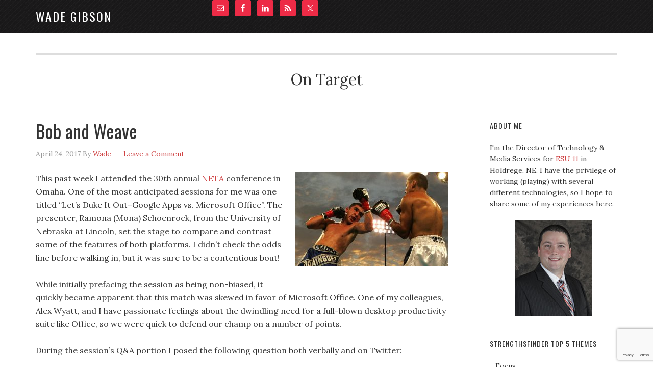

--- FILE ---
content_type: text/html; charset=utf-8
request_url: https://www.google.com/recaptcha/api2/anchor?ar=1&k=6LcLgioeAAAAAHmMcXkpxwwWKuGnBV3F2gKkwIp4&co=aHR0cHM6Ly93YWRlZ2lic29uLmNvbTo0NDM.&hl=en&v=N67nZn4AqZkNcbeMu4prBgzg&size=invisible&anchor-ms=20000&execute-ms=30000&cb=k79xr10lwdx
body_size: 48610
content:
<!DOCTYPE HTML><html dir="ltr" lang="en"><head><meta http-equiv="Content-Type" content="text/html; charset=UTF-8">
<meta http-equiv="X-UA-Compatible" content="IE=edge">
<title>reCAPTCHA</title>
<style type="text/css">
/* cyrillic-ext */
@font-face {
  font-family: 'Roboto';
  font-style: normal;
  font-weight: 400;
  font-stretch: 100%;
  src: url(//fonts.gstatic.com/s/roboto/v48/KFO7CnqEu92Fr1ME7kSn66aGLdTylUAMa3GUBHMdazTgWw.woff2) format('woff2');
  unicode-range: U+0460-052F, U+1C80-1C8A, U+20B4, U+2DE0-2DFF, U+A640-A69F, U+FE2E-FE2F;
}
/* cyrillic */
@font-face {
  font-family: 'Roboto';
  font-style: normal;
  font-weight: 400;
  font-stretch: 100%;
  src: url(//fonts.gstatic.com/s/roboto/v48/KFO7CnqEu92Fr1ME7kSn66aGLdTylUAMa3iUBHMdazTgWw.woff2) format('woff2');
  unicode-range: U+0301, U+0400-045F, U+0490-0491, U+04B0-04B1, U+2116;
}
/* greek-ext */
@font-face {
  font-family: 'Roboto';
  font-style: normal;
  font-weight: 400;
  font-stretch: 100%;
  src: url(//fonts.gstatic.com/s/roboto/v48/KFO7CnqEu92Fr1ME7kSn66aGLdTylUAMa3CUBHMdazTgWw.woff2) format('woff2');
  unicode-range: U+1F00-1FFF;
}
/* greek */
@font-face {
  font-family: 'Roboto';
  font-style: normal;
  font-weight: 400;
  font-stretch: 100%;
  src: url(//fonts.gstatic.com/s/roboto/v48/KFO7CnqEu92Fr1ME7kSn66aGLdTylUAMa3-UBHMdazTgWw.woff2) format('woff2');
  unicode-range: U+0370-0377, U+037A-037F, U+0384-038A, U+038C, U+038E-03A1, U+03A3-03FF;
}
/* math */
@font-face {
  font-family: 'Roboto';
  font-style: normal;
  font-weight: 400;
  font-stretch: 100%;
  src: url(//fonts.gstatic.com/s/roboto/v48/KFO7CnqEu92Fr1ME7kSn66aGLdTylUAMawCUBHMdazTgWw.woff2) format('woff2');
  unicode-range: U+0302-0303, U+0305, U+0307-0308, U+0310, U+0312, U+0315, U+031A, U+0326-0327, U+032C, U+032F-0330, U+0332-0333, U+0338, U+033A, U+0346, U+034D, U+0391-03A1, U+03A3-03A9, U+03B1-03C9, U+03D1, U+03D5-03D6, U+03F0-03F1, U+03F4-03F5, U+2016-2017, U+2034-2038, U+203C, U+2040, U+2043, U+2047, U+2050, U+2057, U+205F, U+2070-2071, U+2074-208E, U+2090-209C, U+20D0-20DC, U+20E1, U+20E5-20EF, U+2100-2112, U+2114-2115, U+2117-2121, U+2123-214F, U+2190, U+2192, U+2194-21AE, U+21B0-21E5, U+21F1-21F2, U+21F4-2211, U+2213-2214, U+2216-22FF, U+2308-230B, U+2310, U+2319, U+231C-2321, U+2336-237A, U+237C, U+2395, U+239B-23B7, U+23D0, U+23DC-23E1, U+2474-2475, U+25AF, U+25B3, U+25B7, U+25BD, U+25C1, U+25CA, U+25CC, U+25FB, U+266D-266F, U+27C0-27FF, U+2900-2AFF, U+2B0E-2B11, U+2B30-2B4C, U+2BFE, U+3030, U+FF5B, U+FF5D, U+1D400-1D7FF, U+1EE00-1EEFF;
}
/* symbols */
@font-face {
  font-family: 'Roboto';
  font-style: normal;
  font-weight: 400;
  font-stretch: 100%;
  src: url(//fonts.gstatic.com/s/roboto/v48/KFO7CnqEu92Fr1ME7kSn66aGLdTylUAMaxKUBHMdazTgWw.woff2) format('woff2');
  unicode-range: U+0001-000C, U+000E-001F, U+007F-009F, U+20DD-20E0, U+20E2-20E4, U+2150-218F, U+2190, U+2192, U+2194-2199, U+21AF, U+21E6-21F0, U+21F3, U+2218-2219, U+2299, U+22C4-22C6, U+2300-243F, U+2440-244A, U+2460-24FF, U+25A0-27BF, U+2800-28FF, U+2921-2922, U+2981, U+29BF, U+29EB, U+2B00-2BFF, U+4DC0-4DFF, U+FFF9-FFFB, U+10140-1018E, U+10190-1019C, U+101A0, U+101D0-101FD, U+102E0-102FB, U+10E60-10E7E, U+1D2C0-1D2D3, U+1D2E0-1D37F, U+1F000-1F0FF, U+1F100-1F1AD, U+1F1E6-1F1FF, U+1F30D-1F30F, U+1F315, U+1F31C, U+1F31E, U+1F320-1F32C, U+1F336, U+1F378, U+1F37D, U+1F382, U+1F393-1F39F, U+1F3A7-1F3A8, U+1F3AC-1F3AF, U+1F3C2, U+1F3C4-1F3C6, U+1F3CA-1F3CE, U+1F3D4-1F3E0, U+1F3ED, U+1F3F1-1F3F3, U+1F3F5-1F3F7, U+1F408, U+1F415, U+1F41F, U+1F426, U+1F43F, U+1F441-1F442, U+1F444, U+1F446-1F449, U+1F44C-1F44E, U+1F453, U+1F46A, U+1F47D, U+1F4A3, U+1F4B0, U+1F4B3, U+1F4B9, U+1F4BB, U+1F4BF, U+1F4C8-1F4CB, U+1F4D6, U+1F4DA, U+1F4DF, U+1F4E3-1F4E6, U+1F4EA-1F4ED, U+1F4F7, U+1F4F9-1F4FB, U+1F4FD-1F4FE, U+1F503, U+1F507-1F50B, U+1F50D, U+1F512-1F513, U+1F53E-1F54A, U+1F54F-1F5FA, U+1F610, U+1F650-1F67F, U+1F687, U+1F68D, U+1F691, U+1F694, U+1F698, U+1F6AD, U+1F6B2, U+1F6B9-1F6BA, U+1F6BC, U+1F6C6-1F6CF, U+1F6D3-1F6D7, U+1F6E0-1F6EA, U+1F6F0-1F6F3, U+1F6F7-1F6FC, U+1F700-1F7FF, U+1F800-1F80B, U+1F810-1F847, U+1F850-1F859, U+1F860-1F887, U+1F890-1F8AD, U+1F8B0-1F8BB, U+1F8C0-1F8C1, U+1F900-1F90B, U+1F93B, U+1F946, U+1F984, U+1F996, U+1F9E9, U+1FA00-1FA6F, U+1FA70-1FA7C, U+1FA80-1FA89, U+1FA8F-1FAC6, U+1FACE-1FADC, U+1FADF-1FAE9, U+1FAF0-1FAF8, U+1FB00-1FBFF;
}
/* vietnamese */
@font-face {
  font-family: 'Roboto';
  font-style: normal;
  font-weight: 400;
  font-stretch: 100%;
  src: url(//fonts.gstatic.com/s/roboto/v48/KFO7CnqEu92Fr1ME7kSn66aGLdTylUAMa3OUBHMdazTgWw.woff2) format('woff2');
  unicode-range: U+0102-0103, U+0110-0111, U+0128-0129, U+0168-0169, U+01A0-01A1, U+01AF-01B0, U+0300-0301, U+0303-0304, U+0308-0309, U+0323, U+0329, U+1EA0-1EF9, U+20AB;
}
/* latin-ext */
@font-face {
  font-family: 'Roboto';
  font-style: normal;
  font-weight: 400;
  font-stretch: 100%;
  src: url(//fonts.gstatic.com/s/roboto/v48/KFO7CnqEu92Fr1ME7kSn66aGLdTylUAMa3KUBHMdazTgWw.woff2) format('woff2');
  unicode-range: U+0100-02BA, U+02BD-02C5, U+02C7-02CC, U+02CE-02D7, U+02DD-02FF, U+0304, U+0308, U+0329, U+1D00-1DBF, U+1E00-1E9F, U+1EF2-1EFF, U+2020, U+20A0-20AB, U+20AD-20C0, U+2113, U+2C60-2C7F, U+A720-A7FF;
}
/* latin */
@font-face {
  font-family: 'Roboto';
  font-style: normal;
  font-weight: 400;
  font-stretch: 100%;
  src: url(//fonts.gstatic.com/s/roboto/v48/KFO7CnqEu92Fr1ME7kSn66aGLdTylUAMa3yUBHMdazQ.woff2) format('woff2');
  unicode-range: U+0000-00FF, U+0131, U+0152-0153, U+02BB-02BC, U+02C6, U+02DA, U+02DC, U+0304, U+0308, U+0329, U+2000-206F, U+20AC, U+2122, U+2191, U+2193, U+2212, U+2215, U+FEFF, U+FFFD;
}
/* cyrillic-ext */
@font-face {
  font-family: 'Roboto';
  font-style: normal;
  font-weight: 500;
  font-stretch: 100%;
  src: url(//fonts.gstatic.com/s/roboto/v48/KFO7CnqEu92Fr1ME7kSn66aGLdTylUAMa3GUBHMdazTgWw.woff2) format('woff2');
  unicode-range: U+0460-052F, U+1C80-1C8A, U+20B4, U+2DE0-2DFF, U+A640-A69F, U+FE2E-FE2F;
}
/* cyrillic */
@font-face {
  font-family: 'Roboto';
  font-style: normal;
  font-weight: 500;
  font-stretch: 100%;
  src: url(//fonts.gstatic.com/s/roboto/v48/KFO7CnqEu92Fr1ME7kSn66aGLdTylUAMa3iUBHMdazTgWw.woff2) format('woff2');
  unicode-range: U+0301, U+0400-045F, U+0490-0491, U+04B0-04B1, U+2116;
}
/* greek-ext */
@font-face {
  font-family: 'Roboto';
  font-style: normal;
  font-weight: 500;
  font-stretch: 100%;
  src: url(//fonts.gstatic.com/s/roboto/v48/KFO7CnqEu92Fr1ME7kSn66aGLdTylUAMa3CUBHMdazTgWw.woff2) format('woff2');
  unicode-range: U+1F00-1FFF;
}
/* greek */
@font-face {
  font-family: 'Roboto';
  font-style: normal;
  font-weight: 500;
  font-stretch: 100%;
  src: url(//fonts.gstatic.com/s/roboto/v48/KFO7CnqEu92Fr1ME7kSn66aGLdTylUAMa3-UBHMdazTgWw.woff2) format('woff2');
  unicode-range: U+0370-0377, U+037A-037F, U+0384-038A, U+038C, U+038E-03A1, U+03A3-03FF;
}
/* math */
@font-face {
  font-family: 'Roboto';
  font-style: normal;
  font-weight: 500;
  font-stretch: 100%;
  src: url(//fonts.gstatic.com/s/roboto/v48/KFO7CnqEu92Fr1ME7kSn66aGLdTylUAMawCUBHMdazTgWw.woff2) format('woff2');
  unicode-range: U+0302-0303, U+0305, U+0307-0308, U+0310, U+0312, U+0315, U+031A, U+0326-0327, U+032C, U+032F-0330, U+0332-0333, U+0338, U+033A, U+0346, U+034D, U+0391-03A1, U+03A3-03A9, U+03B1-03C9, U+03D1, U+03D5-03D6, U+03F0-03F1, U+03F4-03F5, U+2016-2017, U+2034-2038, U+203C, U+2040, U+2043, U+2047, U+2050, U+2057, U+205F, U+2070-2071, U+2074-208E, U+2090-209C, U+20D0-20DC, U+20E1, U+20E5-20EF, U+2100-2112, U+2114-2115, U+2117-2121, U+2123-214F, U+2190, U+2192, U+2194-21AE, U+21B0-21E5, U+21F1-21F2, U+21F4-2211, U+2213-2214, U+2216-22FF, U+2308-230B, U+2310, U+2319, U+231C-2321, U+2336-237A, U+237C, U+2395, U+239B-23B7, U+23D0, U+23DC-23E1, U+2474-2475, U+25AF, U+25B3, U+25B7, U+25BD, U+25C1, U+25CA, U+25CC, U+25FB, U+266D-266F, U+27C0-27FF, U+2900-2AFF, U+2B0E-2B11, U+2B30-2B4C, U+2BFE, U+3030, U+FF5B, U+FF5D, U+1D400-1D7FF, U+1EE00-1EEFF;
}
/* symbols */
@font-face {
  font-family: 'Roboto';
  font-style: normal;
  font-weight: 500;
  font-stretch: 100%;
  src: url(//fonts.gstatic.com/s/roboto/v48/KFO7CnqEu92Fr1ME7kSn66aGLdTylUAMaxKUBHMdazTgWw.woff2) format('woff2');
  unicode-range: U+0001-000C, U+000E-001F, U+007F-009F, U+20DD-20E0, U+20E2-20E4, U+2150-218F, U+2190, U+2192, U+2194-2199, U+21AF, U+21E6-21F0, U+21F3, U+2218-2219, U+2299, U+22C4-22C6, U+2300-243F, U+2440-244A, U+2460-24FF, U+25A0-27BF, U+2800-28FF, U+2921-2922, U+2981, U+29BF, U+29EB, U+2B00-2BFF, U+4DC0-4DFF, U+FFF9-FFFB, U+10140-1018E, U+10190-1019C, U+101A0, U+101D0-101FD, U+102E0-102FB, U+10E60-10E7E, U+1D2C0-1D2D3, U+1D2E0-1D37F, U+1F000-1F0FF, U+1F100-1F1AD, U+1F1E6-1F1FF, U+1F30D-1F30F, U+1F315, U+1F31C, U+1F31E, U+1F320-1F32C, U+1F336, U+1F378, U+1F37D, U+1F382, U+1F393-1F39F, U+1F3A7-1F3A8, U+1F3AC-1F3AF, U+1F3C2, U+1F3C4-1F3C6, U+1F3CA-1F3CE, U+1F3D4-1F3E0, U+1F3ED, U+1F3F1-1F3F3, U+1F3F5-1F3F7, U+1F408, U+1F415, U+1F41F, U+1F426, U+1F43F, U+1F441-1F442, U+1F444, U+1F446-1F449, U+1F44C-1F44E, U+1F453, U+1F46A, U+1F47D, U+1F4A3, U+1F4B0, U+1F4B3, U+1F4B9, U+1F4BB, U+1F4BF, U+1F4C8-1F4CB, U+1F4D6, U+1F4DA, U+1F4DF, U+1F4E3-1F4E6, U+1F4EA-1F4ED, U+1F4F7, U+1F4F9-1F4FB, U+1F4FD-1F4FE, U+1F503, U+1F507-1F50B, U+1F50D, U+1F512-1F513, U+1F53E-1F54A, U+1F54F-1F5FA, U+1F610, U+1F650-1F67F, U+1F687, U+1F68D, U+1F691, U+1F694, U+1F698, U+1F6AD, U+1F6B2, U+1F6B9-1F6BA, U+1F6BC, U+1F6C6-1F6CF, U+1F6D3-1F6D7, U+1F6E0-1F6EA, U+1F6F0-1F6F3, U+1F6F7-1F6FC, U+1F700-1F7FF, U+1F800-1F80B, U+1F810-1F847, U+1F850-1F859, U+1F860-1F887, U+1F890-1F8AD, U+1F8B0-1F8BB, U+1F8C0-1F8C1, U+1F900-1F90B, U+1F93B, U+1F946, U+1F984, U+1F996, U+1F9E9, U+1FA00-1FA6F, U+1FA70-1FA7C, U+1FA80-1FA89, U+1FA8F-1FAC6, U+1FACE-1FADC, U+1FADF-1FAE9, U+1FAF0-1FAF8, U+1FB00-1FBFF;
}
/* vietnamese */
@font-face {
  font-family: 'Roboto';
  font-style: normal;
  font-weight: 500;
  font-stretch: 100%;
  src: url(//fonts.gstatic.com/s/roboto/v48/KFO7CnqEu92Fr1ME7kSn66aGLdTylUAMa3OUBHMdazTgWw.woff2) format('woff2');
  unicode-range: U+0102-0103, U+0110-0111, U+0128-0129, U+0168-0169, U+01A0-01A1, U+01AF-01B0, U+0300-0301, U+0303-0304, U+0308-0309, U+0323, U+0329, U+1EA0-1EF9, U+20AB;
}
/* latin-ext */
@font-face {
  font-family: 'Roboto';
  font-style: normal;
  font-weight: 500;
  font-stretch: 100%;
  src: url(//fonts.gstatic.com/s/roboto/v48/KFO7CnqEu92Fr1ME7kSn66aGLdTylUAMa3KUBHMdazTgWw.woff2) format('woff2');
  unicode-range: U+0100-02BA, U+02BD-02C5, U+02C7-02CC, U+02CE-02D7, U+02DD-02FF, U+0304, U+0308, U+0329, U+1D00-1DBF, U+1E00-1E9F, U+1EF2-1EFF, U+2020, U+20A0-20AB, U+20AD-20C0, U+2113, U+2C60-2C7F, U+A720-A7FF;
}
/* latin */
@font-face {
  font-family: 'Roboto';
  font-style: normal;
  font-weight: 500;
  font-stretch: 100%;
  src: url(//fonts.gstatic.com/s/roboto/v48/KFO7CnqEu92Fr1ME7kSn66aGLdTylUAMa3yUBHMdazQ.woff2) format('woff2');
  unicode-range: U+0000-00FF, U+0131, U+0152-0153, U+02BB-02BC, U+02C6, U+02DA, U+02DC, U+0304, U+0308, U+0329, U+2000-206F, U+20AC, U+2122, U+2191, U+2193, U+2212, U+2215, U+FEFF, U+FFFD;
}
/* cyrillic-ext */
@font-face {
  font-family: 'Roboto';
  font-style: normal;
  font-weight: 900;
  font-stretch: 100%;
  src: url(//fonts.gstatic.com/s/roboto/v48/KFO7CnqEu92Fr1ME7kSn66aGLdTylUAMa3GUBHMdazTgWw.woff2) format('woff2');
  unicode-range: U+0460-052F, U+1C80-1C8A, U+20B4, U+2DE0-2DFF, U+A640-A69F, U+FE2E-FE2F;
}
/* cyrillic */
@font-face {
  font-family: 'Roboto';
  font-style: normal;
  font-weight: 900;
  font-stretch: 100%;
  src: url(//fonts.gstatic.com/s/roboto/v48/KFO7CnqEu92Fr1ME7kSn66aGLdTylUAMa3iUBHMdazTgWw.woff2) format('woff2');
  unicode-range: U+0301, U+0400-045F, U+0490-0491, U+04B0-04B1, U+2116;
}
/* greek-ext */
@font-face {
  font-family: 'Roboto';
  font-style: normal;
  font-weight: 900;
  font-stretch: 100%;
  src: url(//fonts.gstatic.com/s/roboto/v48/KFO7CnqEu92Fr1ME7kSn66aGLdTylUAMa3CUBHMdazTgWw.woff2) format('woff2');
  unicode-range: U+1F00-1FFF;
}
/* greek */
@font-face {
  font-family: 'Roboto';
  font-style: normal;
  font-weight: 900;
  font-stretch: 100%;
  src: url(//fonts.gstatic.com/s/roboto/v48/KFO7CnqEu92Fr1ME7kSn66aGLdTylUAMa3-UBHMdazTgWw.woff2) format('woff2');
  unicode-range: U+0370-0377, U+037A-037F, U+0384-038A, U+038C, U+038E-03A1, U+03A3-03FF;
}
/* math */
@font-face {
  font-family: 'Roboto';
  font-style: normal;
  font-weight: 900;
  font-stretch: 100%;
  src: url(//fonts.gstatic.com/s/roboto/v48/KFO7CnqEu92Fr1ME7kSn66aGLdTylUAMawCUBHMdazTgWw.woff2) format('woff2');
  unicode-range: U+0302-0303, U+0305, U+0307-0308, U+0310, U+0312, U+0315, U+031A, U+0326-0327, U+032C, U+032F-0330, U+0332-0333, U+0338, U+033A, U+0346, U+034D, U+0391-03A1, U+03A3-03A9, U+03B1-03C9, U+03D1, U+03D5-03D6, U+03F0-03F1, U+03F4-03F5, U+2016-2017, U+2034-2038, U+203C, U+2040, U+2043, U+2047, U+2050, U+2057, U+205F, U+2070-2071, U+2074-208E, U+2090-209C, U+20D0-20DC, U+20E1, U+20E5-20EF, U+2100-2112, U+2114-2115, U+2117-2121, U+2123-214F, U+2190, U+2192, U+2194-21AE, U+21B0-21E5, U+21F1-21F2, U+21F4-2211, U+2213-2214, U+2216-22FF, U+2308-230B, U+2310, U+2319, U+231C-2321, U+2336-237A, U+237C, U+2395, U+239B-23B7, U+23D0, U+23DC-23E1, U+2474-2475, U+25AF, U+25B3, U+25B7, U+25BD, U+25C1, U+25CA, U+25CC, U+25FB, U+266D-266F, U+27C0-27FF, U+2900-2AFF, U+2B0E-2B11, U+2B30-2B4C, U+2BFE, U+3030, U+FF5B, U+FF5D, U+1D400-1D7FF, U+1EE00-1EEFF;
}
/* symbols */
@font-face {
  font-family: 'Roboto';
  font-style: normal;
  font-weight: 900;
  font-stretch: 100%;
  src: url(//fonts.gstatic.com/s/roboto/v48/KFO7CnqEu92Fr1ME7kSn66aGLdTylUAMaxKUBHMdazTgWw.woff2) format('woff2');
  unicode-range: U+0001-000C, U+000E-001F, U+007F-009F, U+20DD-20E0, U+20E2-20E4, U+2150-218F, U+2190, U+2192, U+2194-2199, U+21AF, U+21E6-21F0, U+21F3, U+2218-2219, U+2299, U+22C4-22C6, U+2300-243F, U+2440-244A, U+2460-24FF, U+25A0-27BF, U+2800-28FF, U+2921-2922, U+2981, U+29BF, U+29EB, U+2B00-2BFF, U+4DC0-4DFF, U+FFF9-FFFB, U+10140-1018E, U+10190-1019C, U+101A0, U+101D0-101FD, U+102E0-102FB, U+10E60-10E7E, U+1D2C0-1D2D3, U+1D2E0-1D37F, U+1F000-1F0FF, U+1F100-1F1AD, U+1F1E6-1F1FF, U+1F30D-1F30F, U+1F315, U+1F31C, U+1F31E, U+1F320-1F32C, U+1F336, U+1F378, U+1F37D, U+1F382, U+1F393-1F39F, U+1F3A7-1F3A8, U+1F3AC-1F3AF, U+1F3C2, U+1F3C4-1F3C6, U+1F3CA-1F3CE, U+1F3D4-1F3E0, U+1F3ED, U+1F3F1-1F3F3, U+1F3F5-1F3F7, U+1F408, U+1F415, U+1F41F, U+1F426, U+1F43F, U+1F441-1F442, U+1F444, U+1F446-1F449, U+1F44C-1F44E, U+1F453, U+1F46A, U+1F47D, U+1F4A3, U+1F4B0, U+1F4B3, U+1F4B9, U+1F4BB, U+1F4BF, U+1F4C8-1F4CB, U+1F4D6, U+1F4DA, U+1F4DF, U+1F4E3-1F4E6, U+1F4EA-1F4ED, U+1F4F7, U+1F4F9-1F4FB, U+1F4FD-1F4FE, U+1F503, U+1F507-1F50B, U+1F50D, U+1F512-1F513, U+1F53E-1F54A, U+1F54F-1F5FA, U+1F610, U+1F650-1F67F, U+1F687, U+1F68D, U+1F691, U+1F694, U+1F698, U+1F6AD, U+1F6B2, U+1F6B9-1F6BA, U+1F6BC, U+1F6C6-1F6CF, U+1F6D3-1F6D7, U+1F6E0-1F6EA, U+1F6F0-1F6F3, U+1F6F7-1F6FC, U+1F700-1F7FF, U+1F800-1F80B, U+1F810-1F847, U+1F850-1F859, U+1F860-1F887, U+1F890-1F8AD, U+1F8B0-1F8BB, U+1F8C0-1F8C1, U+1F900-1F90B, U+1F93B, U+1F946, U+1F984, U+1F996, U+1F9E9, U+1FA00-1FA6F, U+1FA70-1FA7C, U+1FA80-1FA89, U+1FA8F-1FAC6, U+1FACE-1FADC, U+1FADF-1FAE9, U+1FAF0-1FAF8, U+1FB00-1FBFF;
}
/* vietnamese */
@font-face {
  font-family: 'Roboto';
  font-style: normal;
  font-weight: 900;
  font-stretch: 100%;
  src: url(//fonts.gstatic.com/s/roboto/v48/KFO7CnqEu92Fr1ME7kSn66aGLdTylUAMa3OUBHMdazTgWw.woff2) format('woff2');
  unicode-range: U+0102-0103, U+0110-0111, U+0128-0129, U+0168-0169, U+01A0-01A1, U+01AF-01B0, U+0300-0301, U+0303-0304, U+0308-0309, U+0323, U+0329, U+1EA0-1EF9, U+20AB;
}
/* latin-ext */
@font-face {
  font-family: 'Roboto';
  font-style: normal;
  font-weight: 900;
  font-stretch: 100%;
  src: url(//fonts.gstatic.com/s/roboto/v48/KFO7CnqEu92Fr1ME7kSn66aGLdTylUAMa3KUBHMdazTgWw.woff2) format('woff2');
  unicode-range: U+0100-02BA, U+02BD-02C5, U+02C7-02CC, U+02CE-02D7, U+02DD-02FF, U+0304, U+0308, U+0329, U+1D00-1DBF, U+1E00-1E9F, U+1EF2-1EFF, U+2020, U+20A0-20AB, U+20AD-20C0, U+2113, U+2C60-2C7F, U+A720-A7FF;
}
/* latin */
@font-face {
  font-family: 'Roboto';
  font-style: normal;
  font-weight: 900;
  font-stretch: 100%;
  src: url(//fonts.gstatic.com/s/roboto/v48/KFO7CnqEu92Fr1ME7kSn66aGLdTylUAMa3yUBHMdazQ.woff2) format('woff2');
  unicode-range: U+0000-00FF, U+0131, U+0152-0153, U+02BB-02BC, U+02C6, U+02DA, U+02DC, U+0304, U+0308, U+0329, U+2000-206F, U+20AC, U+2122, U+2191, U+2193, U+2212, U+2215, U+FEFF, U+FFFD;
}

</style>
<link rel="stylesheet" type="text/css" href="https://www.gstatic.com/recaptcha/releases/N67nZn4AqZkNcbeMu4prBgzg/styles__ltr.css">
<script nonce="B1Ae8QjOVh0iCYNanwDd3Q" type="text/javascript">window['__recaptcha_api'] = 'https://www.google.com/recaptcha/api2/';</script>
<script type="text/javascript" src="https://www.gstatic.com/recaptcha/releases/N67nZn4AqZkNcbeMu4prBgzg/recaptcha__en.js" nonce="B1Ae8QjOVh0iCYNanwDd3Q">
      
    </script></head>
<body><div id="rc-anchor-alert" class="rc-anchor-alert"></div>
<input type="hidden" id="recaptcha-token" value="[base64]">
<script type="text/javascript" nonce="B1Ae8QjOVh0iCYNanwDd3Q">
      recaptcha.anchor.Main.init("[\x22ainput\x22,[\x22bgdata\x22,\x22\x22,\[base64]/[base64]/[base64]/bmV3IHJbeF0oY1swXSk6RT09Mj9uZXcgclt4XShjWzBdLGNbMV0pOkU9PTM/bmV3IHJbeF0oY1swXSxjWzFdLGNbMl0pOkU9PTQ/[base64]/[base64]/[base64]/[base64]/[base64]/[base64]/[base64]/[base64]\x22,\[base64]\\u003d\\u003d\x22,\x22w4pPdMKvwrFJTsK4dHRhw6A7wrXCt8OSwqJKwp4+w68nZHrCtMKuworCk8O9wpA/KMORw4LDjHwAwpXDpsOmwonDsEgaAMKMwooCAQVJBcOiw4HDjsKGwpdAViJMw4sFw4XCuAHCnRFGb8Ozw6PCsCLCjsKbRcOOfcO9wqlmwq5vFj8ew5DCvHvCrMOQPcOvw7Vww6RjCcOCwoJUwqTDmilcLhYGbnZIw7d/YsK+w4V7w6nDrsO4w5AJw5TDm17ClsKOwo/DmyTDmA4Xw6skE3vDsUx4w7nDtkPCjzvCqMOPwr3Ch8KMAMKjwrJVwpYITWV7cmNaw4FNw6PDilfDt8OxwpbCsMKGwqDDiMKVTldCGwMaNUhEKX3DlMKtwq0Rw41rBMKna8OHw5nCr8OwEMO9wq/CgVIeBcOIMn/CkVAvw6jDuwjChE0tQsO5w6ESw7/[base64]/BQDCh8KSc0vDqh/CkMKow51lIsO3wrDCg8KDVsOTBVXDusKSwoMEwr/[base64]/w44ow6hOw4wvPsK0w71lw51vBD7DtQ7Cu8Ktw4E9w441w6nCn8KvAsKVTwrDhcOcBsO7AGTCisKoMg7DplpiSQPDtifDn0kOccObCcK2wpvDlsKka8KHwqQrw6UiXHEcwoE/w4DCtsOYVsKbw5wYwpItMsK5wqvCncOgwokcDcKCw6hSwo3Cs0/[base64]/CpMKkdHETS8O7LsO3wozCtsOyY8K+w6QMHsKiwqbDviplR8KROMOLXcORJsKNBAbDisKKR3VgHSsWwo90MTdiDMKswqF6fiduw6YZwr7CoijCsWR+wr5Obx/CuMK1woofMMO5wpAywrjDiQ7CiwRIFW/ClsKYPsOUIEfDtXDDgzsGw5/[base64]/[base64]/DlcKbYjHDpAwDdV17NDc8wpZswqchwrtJw71GKDjDoADCo8Kiwq0Nw4NXw63CpWg1w6TCkjnDpMK6w4rCmlTDjy7ChMOoMwRtIcOjw5V/wpvCm8Owwr0iwpBAw6cXWcOxwr/DvcKmB1rCpcONwosZw6/DuwlXw5rDv8K0BloVYj/ChRV2SsOwfknDusKEwoLCnzTChsOYw5fCjMK3wpsZS8KEdMK6PMOGwqPCpnRpwpxrwrbCqGNjN8KKdMKBJgzCpn0/CcKYwpzDqsOePA06D23CqnnCoFjDl2w0aMOkWsOUBGHCgn/[base64]/UyUgX2MEw4DCpWXDrgnDu8OYw6TChcKtU33CgU7CssOJwpnDu8KOwpwMKxPCsBE9FDbCncOfOEPDgE7CgcKGwq3Cp1I8bwUyw67DsybChxZPEFNTw7LDiz1dehVjSsKjb8OCCAPCjMK9R8Ogw7Y0aHJSwq/CicOCZcKZIyAvNMKew67CtTzCulcdwpbDpsOMworChsOvwpvCgsKjwqR9w6/[base64]/[base64]/[base64]/CnMKawpJLw7PDmsKcdR/DgsOUUcOmwr8mwpM3w7XDjAMmwohfwrnDqC9Nw53DvcO3wqp2HgrDtjohwozCgmHDvVzCt8O3OMKhccKBwr/CrsKKw43CvsKyPcOQwrHDjsK1w6VPw5JfTiw3TGMWBsKXaQnDusK/I8KHw4l5LVRdwqVrIMO7MsK8YcOgw7s3wpxTAsOwwpNaJ8KMw7d0w5NNYcKhQcKgLMOsDyJQwqbCrz7DjMKCwrHDicKsRMKuakJOGU0aRXZzwpUzMH/Dr8O2wrUrC0AcwrICB1zDr8OKw7vCpE3DqMOBYcO6CMKcwpQQScOJVmMwTVdjeDvDnE7DvMKuf8Ktwq/CiMO7VzHDu8KIeSXDiMKxECc+IsK2PsO+wqDDohHDgcKywrnDmMOjwpXCsFhAKDIzwqo6ZhjDgsKZw4Qbw6g/w448wonDsMKpBHAgw6xRwqjCpXrDpsKMKMKtIsOxwqTClcK+RQMIw4kAGXs7X8OUw4DCsTXDv8KswoEYdcKADyUZw5jCpl/[base64]/ecKwwonDhsKiw5xIcsKHIcKnQsK6C8OIwoodwrsWw6/DlRExwqfCkyJ/wpjDtTpNw4rCkTMkXyZrdMK1wqIVWMOXesOhN8OlXsOOaD50woJkO07DocK4wo/[base64]/[base64]/[base64]/Dt8KLwqnCuBjDrsOvBCfDiMOMCcKVaknDoz8LwohEC8OEw7jCksOPw6x/wqQSw4lKWG/DtzvClzcOwpLDi8OXbsOzeloxwpIAwpDCpMK2wrLCqsK4w6zCkcKSwot0w5YSMCsPwpxxb8OVw6bDjwBBGhAKU8OmwrPDh8ORHXnDr1/Dhgd/BsKtwrDDiMKKwr/CjkVywqTCrsOfMcObw7YXPUnDg8K7Xzk6wq7DiinDk2FPwplHWhccbzrDkHvCm8O/HgPDncKHwpkrYcObwqjChcO/w57DnsOlwrTClDPCuF/DocOVRF/CpcO1VRDDpsKTwoLDrnjDocKtFTrCqsK5SsK2wqXCpgPDqhZ5w6xeCGDDjcKYI8K8WsKsRsO3Y8O4wqR1fAXCi1/DuMKWEMKlw7jDiVHCjWo9w6nCqsOTwpvCmsKmPS/CtcOhw6IPXybCg8Koe2NpT3nDi8KfSiYgQ8K/[base64]/CjMOvw4TCsMONwqrChcKcCcK8V8OdwrPCtcK1w5zDusKPD8KGwoANwq41csKTw5vDsMOCw5/DlsOcw73CjSQww4/Cq2UQETjCsnLCuQc6w7nCksO/[base64]/Cm8OxZk7DjcK8SsKiZF7DnSgoHMKqw6/CvAjDhsO2GG9Dw5gww41Cw6F6OlgfwrNVw4XDkzN5CsOQIsK3wqpdf2EBGUTCogM/w5rDnlDDgcKTT2vDqcOYD8OOw4nCj8OPP8OID8OrMXzChsODYiliw7ooX8KUEsOTwpjCnBEEM1zDpzoJw6h0wrcpZSs1NcK4U8KAwpkaw4gxw41WWcOYwq0nw7N0TsKJJcKRwpQWw7rCkcOGAiFFNTDCrMORwovDrsOKw5jDncKDwppFI37Cu8O4I8O+w6/[base64]/DqS1pwo9PPinCksOJw5DCisK9w5bCncOxX8KIXcO4w7fCk2jClcK5wp1jwrjCqGZRw4HDkMOhHnwmworCuzHDtUXDhMO2wr3CjEgtwo1owovCkMORCsK0Z8OsdGRlBQkxScK3wpUzw58DXG46EMOJL3cREwDDvxd3UsOODDg/GsKGInfCp1zCr1IVw4ppw77CncODw5QawqfDpSdJIydRw4zCv8Ogw7HCjnvDpRnCjcOWwpFNw4HCsCJTw7vCpD/Ds8O/woPCiUwEw4c0w714w67DoVzDsGDDrFjDr8KpGjDDqMK9wq3DqFwlwrweIcOxwqNfPMORBMOQw63Ch8OdKi/CtcKuw7FQw5Qkw6PDkR9jXVHDj8Oww43DhwllQcOhwrfCs8K+OynCusOiw64LZMOzw54SEcK3w4wRYcKYfybCk8KsCsOGMlbDjyFIwr43B1fCk8KGwpPDoMO+wo7DjcOFbEh1wqDDgMKtwoEfWmPDvsOKQkjCg8OyEE/DlcO+w7IMWsOvRMKmwrYRT1fDiMKTwrDCpR7Cn8KNwo/ChH/[base64]/[base64]/DtMOfwo7DmsKaPsKbAiA+TUANUsKew60bw6ZowqMpwrzCgRI+eUB+M8KeJ8KFalDDhsO6QmFmwqXCvMOWwqDCslDDmnXCrsO8wpvDq8KLw45swojDjcO2wonCgAVTbsOOwrfDs8Kvw74LZsOxwoLCtsOewo47L8OjHTnCqlEjwoLCqsORPnXDmCNfw4cveiJaaF/CkMKebA8Dw4VKwqInVhJ4SGsYw63DgMKMw6JxwqUBAnIBc8KEDhY2HcKwwoXCg8KFQ8OuccOYw7/[base64]/wpQ7w7knw6nDucKAZsK9w483LsO4C8K6TjvCk8KXwpIhw5LCpx7CvhsSWTLCkDctwrrDqxR/SzHCmzLCm8OKX8K1wq8QPwXDmcKQbzQHw4XCicOPw7DChcKSRcO3w4BiMUbCt8OOZnoAw6vDgGrDm8Kzw77DjTPDlHPCs8KyUwlOLMKNw6AqGU/Dr8KCwpw9PFjClcKoZMKsWx84FMKQLwwpOsO+bcKafQ1BV8K1wr/DqcKXKcO7Nko8wqXDvxApwoHCqifDnMKBwoEPDl7CgMKmQMKdHMKUa8KUJjVOw4wTwpHCtCDCm8OnEW/CmsKDwo/DlsOtLMKgFFctFMKYw5jDuwcmRVEMwp/DvsO/OMOLEWdwWsOBw53CmMOXw7Rsw4PCtMKIKRTDgF53fTI6W8OPw7UvwrTDg1jDlMKtCMOGeMOQR1ZkwplEeTpIdVduwrcYw5TDq8KmBMKkwobDv0DCjsKBHMO/[base64]/CsVHDqz3ClsK8wrF7w6QgwpMAO8KPwoB0w591P0TCoMO+wp3CicOHw53Du8OawrLDiUbCqsKHw6l+w4caw7HDnEzCgjvCqB4WYcK8w7M0wrPDlDLCvl/CmyB2dmzDiVXDq0MJw5Y3fmfCtMOrw53DmcOTwplRJcOOKsOWIcOxDMKlwptlw4cNEsKIw6Y/wpHCrWQWJ8KeR8OiGMO2FzvCjsKiLzfCnsKBwrvChVzCiUg1bMOGwpTCvh40biRJwrvCk8Owwr8iw4c+wrXCnjIUw4zDlsO6woIKAnvDrsKPI1FRDn7DucK9w6oSw7FdR8KEWUTCvEg0Z8O4w7/[base64]/DnsK+w4p5w6oNcMO/w4c3wrPClcKoIxPDvsObTMKBEcKXw7HDucOLwpTCgH3DgSoMAz/Cszx2LzzCocKvw5how4jDpcKZw4rCnFQ+w7JNMHDDi2wTwrPDp2PDkm56w6fCtX3DixbDmcKyw6wDX8O9D8Kaw57DsMK/Y2ADw5/Dv8OBGRUMfcKHaxDDiy8Fw7HDq2J2fsOlwo5MFTjDrXVvw4/DuMOzwpENwp5Awq3CucOYwpxLBWHCqwZHwrJFwoPCssOze8Oqw6DCnMKxVE9Twpt7AsK4CknDtWpzYljCtsKKTV/[base64]/CjVjCisK7QsObVBPDm8OZJsKpU8OWLFzCkMOuwovDjWNMH8ORSMKkwoTDsCDDjMK7wr3CjMKFAsKPw6bCvcOEw4PDmTotMsKEX8OmKAYxXsOMejjDiTzDjcOZXsOIZcOuw63CnsKLfw/CrsKjwq7CjCREw6/CqnMwSsOWShhGw5fDkgXDvMKgw5nCqMOmw7YKA8OpwpjCg8KHO8Onwo04wqjCgsK6wqvCmsK1NiEjw7pMbmzCpHzCiHfDiBjDi07Du8OyayIuw4TCh1zDlgUrQ0nCt8OME8O/woPCiMK4esO9wrfDusO7w7BgWnUUclcsEgkfw4nDs8Olw67DgmY1Bz4/wq3DhSx2CMK9TB9SG8OJK35sXRDCncK8wqoxDl7DkETDo2HCkMOsU8OOw4k1esKYw67DtDnDlQPCowbDssOPOkUwwoRkwo7CogTDljocwoRcKyx+TcKcNsOmw7zCqcOiOXnDqMK3OcO/wpcTV8Kvw4spw4HDvzIvYMKlVyFBccOywqF5w7HDhD/CjXwvNT7Ds8KuwoIIwqXCukDCl8KEwrZWwqR4CDbCsg5FwqXCi8OeN8KCw6JHw4hwZsOXQ3EMw6DCgBjDocO7wpUrSGA6YUnCkGvCrgo3wp/[base64]/[base64]/CksKpfTPDih1JZcKFNQhic8O+PsKzwoDDosOmaBfCmlvDsSXCqDhnwoptw5ExL8OqwrrDryQrNl5ow6UNMC1nwq/ChV1Lw6AjwopnwrtcO8OsWCovwrnDoWfCk8O0wrXDtsOCwp0LfAjCpB9iw7bDv8Oaw4w2wro6w5XDp0PDpxbCsMOmXsO8wrALUUVvW8OnOMK3SAI0dnV8JMOuNsOqesOrw7dgUwtcwo/ChMOlccOyQsOkw5TCuMOgw5/CnmHCjG4JZMKnbsKDDcOXMMO1P8Ofw6cEwrR1wr/DvMOuOj1iT8O6w7HColXCuAZnYMOsGh0cU0bDrWREBFXDsj7DusOBw5bCi3l5wovCuGMKQlFzT8Ozwp8+w5xaw6VFImfCtWgjwrhoXG7Cqj7DsxnDu8OBw5rCqy10X8OZwo/DjMKKNV0RdkdvwohheMO+wp/CilZ9woYmRhkSw7Bdw4DCmTczYjYJw7dAd8OCMsKFwoHDiMKYw7hmw6vDhiHDvcO2wrswPsKXwop7w6ZSFl5Tw6EkRMKBP0/[base64]/[base64]/CtE4ew7ZDwpnCgxXDuQd/JMOdBFrDq8KSLAvDuSMBL8KfworDucK7QcO2C2t7wr1UI8Kiwp7CgMKgw6fCpsOxXhslwq/CgzR4MsKSw5XDhCI/DXDDgcKowoNQw6vDp0EuJMKYwqXCgRHCsUxCwqTDrcO9w5LCncO1w7hsV8OlZXg6f8OcV3xXLVlTwpPDrWFBwqRTwphJw5bDrT5lwqPCoRgwwpJcwoFffH/[base64]/I8Opw4MCdcKYDylMw49zOsOaw7hvw4wHw4PCjkQjw53ChMKhw5zCscORMnkCIsODJRXDmkPDmwFAwpTCm8KLwrPDoDLDpMKBKR/DosKrwqvCqMOWbg/ChnHCo08XwovDjcK7LMKnUsKCwoV1w4XDmcOFwo0jw5PCjcKDw5TCsTzDg090CMOTwoELK3zDkMOMw6vCg8OWw7HCok/CosKCwoXCkhDCuMOqw5XClsOgwrF0SVh6dMOOw6EbwrhJc8OuGT5rfMKTBzXDlsOtNMKnw7DCsB3CpTNYTkR9woXDmnIYdXPDt8KWaxTCjcOIw70vZnjDu2HCjsOgw5Ydwr/DicOyYTfDmcO8w7kJVcKuw7LDqcKfFgI4SFjDtV8uw4N+D8K5GsOuwox/wqZdwr/CvsOhUcOuw75uwpbDjsOXwpgRwpjCnmHDn8OfKQVzwqzDtU8VAMKGTcO+wq/Cq8O5w73DnnnCnsKadyQew4DDvlrDoHnCqXDDucKDw4QOw5HCsMK0w74MOmt9FMO3E1ArwrPDtgl3TkZ3YMOxBMOrwrfDh3EWwp/DhwE5w53DmcOSw5p2wqnCt3LDn3PCuMKxasKLNMOJw5saw6Fsw6/Cp8KkQHxSKg3CocKAwoNvw7HChl9uw51EbcKQwoTDosOVLsK/wqDCkMKnw7MLwotsMk48wrwXDh7DlU3DrMO+GnHCt0zDsT9mI8K3wozCoHoNwqHCnMK8LXtqw6XDosOiQsKSaQHDjwXCtDYmwoxfRAzCgsO3w6w0fAHDjR3Co8OdPX/[base64]/DscKmw5l5JFZ/wpDDk8K9w7kWOR5TwqrCrX3CkcKuR8Kuw5jDsH97wrc9w6YRwqLDr8KPw6tlNGDDihTCsyTCl8KACcKUw4EDwr7Do8ONP1jCn0XCqTTCsQLCv8OgecOmesKnbF7DrMK5w4DChMOXScKiw43DusOiDMKqHcKhPsO1w4VZaMO2HMO/w47CjsKowr88wolPwq8Sw7MHw7XDhsKlw7LClMKyYhozJiFVdwhawroAw7/DmsKxw63CiG/DssO2cBUwwp5HDkQnw6Nyc0/DnhnDtT4uwrh5w6oHwoFfwpgfwqDCj1QlecOtwrPDqTExw7bCr1HCl8OOd8K2w57CkcK2wq/Dj8KYw6TDhgzDiWZBw7TDhFZIHMK6w4o+wrXDvjvCksKWBsKFwoHCk8ObLsKNwrhgUxLDnsOeHSN3IxdPTlJsEFjDkMOddV8Dw69nwpgTMjtawp7DsMOpY056QsOQBUhhTS1PU8ODfMOKKsKFGMO/[base64]/Dh8OGw4lhw4sCEVDDrsKCwqA6w7YLPsKow6jDp8ODwrrClHVcwr/[base64]/CqcK/w7TCsloyVVrDm0QqCmXCtcOGwrUCYMKxCkkQwpQUaWZ0w63DrMOrw5rCox06wopeTB07w5ldwoXDmWFgwoVKZsK7wo/Cq8Okw5gVw49QBsODwqDDmcKLG8Ozw5rDu1LDhRXCmMO1wpDDhg8DMAtbwrjDkyvCssKnDCbCtzlnw6HDmSzCoS1Sw6RfwpDCmMOcwpVpw53DtTLDlMODwo8EDjERwr8MKMKxw7TDmjnDrk/ChEPChsOhw6ViwrDDlMKgw7XCkWJyaMOtwqvDisKnwrQ6MQLDgMOgwrhTfcKow73CmsOBw7zDrMKWw7/DoA/[base64]/Ct1xqTlfCtzVpwozDvHXCkVgBdcKQw4TDiMOlw7PDuBx/XMO5LS1Kw4xhwqrDpRXCn8Ozw74twobDocOTVMOHDcKsaMKyZcOUwqwvJMKePnljcsKYw63DvcONwoHCpcOEw73CnsO1MXxMMWfCisO3KU5ISR0jUBpfw5PCjsKIMhHCucOrN3PCln9gwpNaw5/[base64]/[base64]/Co8ORwol0w7LDgiLDpsO/wpLDs2Y1fMKgw6TDlkJswphidsOGw5YQGsKEUiozw54YZMO6HEhaw6NMw6kwwqUbfmEDHjPCusKOcj3DkRszw6TDhcKbw5LDk0fCtknClsK3wocGw7DDhHVGKcONw5UIw7bCuxPDvBrDpcKow4jClA/[base64]/w6EkwoLDosKFGcKvesKBAMOvw6fCs8KDw6Y3YcO8AGgow4XDtsKbQQMjIkBaT3JNw4LCm2seFiAUbn/[base64]/DuMKUQSxbR8KHJRE+wqcUwqnDml04Q8Kvw6AYAU5cCGxJPEcyw6Q/Y8O/[base64]/[base64]/b8OEwpBdZcO6woTDj3sxfAMew5VgwoATCkwHWcOaIMKbJRLDoMOVwo7Csl9wAcKdZQY5wpHDiMKbMMK8PMKuw59qwovDqylDwrE9bkXCvVwBw5gMK2rCtcKhMDBkfX3DscO6bj/CjD3DkxF7RARDwq7Du2/DrVpTwqHDthgrwrc4wrdtD8OPw51nC23DpMKGw5NxAAQ7OcO3w7XCqlMoMSfDuh/CqMKEwo96w77DgxvCl8OJHcOvwonCg8Kjw51sw59Sw5/DssOHw6dqwpppwo7ChMOJJ8OqRcKBUFk5LsOkw7nCkcOyNcKWw7XCo0HDt8K9FxrCnsOUAThiwpViZsKzYsOvLcOIEsONwqrCswpGwq97w4QUwrcbw6fCq8KIwpvDvm/DulzDoEx+bcKfbMOyw5lBw7PCmhHDssOaDcOWw6Q8MhU6w5MdwooJVMO3w58zMiAkw5vCkwgZdsOjVg3CrUVywromdnTCncORDcKVwqfCo2tMwovCr8KaKjzDuU8Nw48+D8ODUMO0W1M1HMKfw7bDhsO/[base64]/DrcKdSQ7ClHPDgDcTwoXCqBZVEcK/aCJfPUtVwobCusKlBVdcQiLCrcKlwpEMw7XCgcO6X8OIR8Krw7nChyBcOFXDonsxw6QewoHCjMOwXwtzwpDDg1RJw4jCvMOgHcOFe8KCVChYw5zDqjLCuXfCsnlwc8KSw4B6emszwrhLRxbDuSUsWMK3w7fCrz9hw7fCtBrCq8OWw6nDtxXDpsOtHMKNw7XCsQ/Cl8OWw5bCsGbCuS14wrQ7w502E1bCscORw7zDucK8csOUQ3PCuMOxOgkew4ldWDXDslzDgldMT8O8V0XCsX7DosKgw47Cg8K3eTUkw7bDtcO/wokxw7huwqvDshHDpcKkw6RNwpZ4w4Fkwrg0GMKJFkbDlsO0wrbDnsOoMcKaw4bDjUQgVcO4UV/DryJmdMKhCMORw7hWeE5Nwq8ZwobCjcKgYm/Dr8KCGsOXLsOhwofCqQJwacK1wptKMkPCsH3CiC7Dt8K8wqt7WVDDo8KRw6/CrUcRIcO5w7vDnsOGX33Cj8OnwogXIjVlw5Uew47DrcOwO8KVwo7CucKswoA6w4gBw6Ysw47DtMO0FsK7awDDiMKrRE8DOHHCoj9EbTzCj8OWS8O0woEXw7pdw6lew4LCg8KSwqZgw5HCpsKZw5J/wrLDkcOQwp0AC8OPL8K/[base64]/GMO7U8K6w4BmwpUgw4fDp8KVTcKjwolqdyZVecOcwoF1WFEhQEJgw43DtsOTDsKSAsOJCjTCiiPCvMOZHMKLKEVSw7XDrcO4ZMOwwoIDKMKcOk7CqcOAw4XCq2jCuzMFw67CiMOMw5IFYEg2CsKcLT/CvjTCtn0ZwrnDo8Oow77DvSvDpQxCPj1vZ8KKwqkNFMOCwqd1w4ZMLcKJwrzDoMOJw7gNwpDCkTRHKy/[base64]/DlMKkwrnCqnvDlnzDlQzCqFHCqxjCnFcrwp4nAjzCt8Kkw7/Ck8K8wrlYGS/CtcK8w5/Dg2t6CMKqw53CkRBewoF2JxYOwq0lOkrCmnwVw5pdNF5fwrrCnHwdwoVBH8KfXh/DhV/CocOLwrvDtMOZacO3wrsfwrjDucK7wrp+esKtwr7Dm8KRRMKRUyXDvMOwUA/[base64]/[base64]/[base64]/CoQlgPG3DtTlvOsKxwqDClgnDgsOMJQzCnzdcI3B+V8KNQG3CscO8wptvwpoMw6FXQMKGwqXDtMOjw7vDmx/Dm2sACsKCFsO1HUfDmsOdSjYJVcKuVWdqQCjDjMO2w6zDp1nDicOWw5wSw7VFwqYkwrBmE17CmcKCI8OBIsOSPMKCeMKpwqMEw4RxcR0nEkQcw5/CkFnCk38Awr7Cg8O8MThYMCDDhcK5JQ5kFcK1ASvCicK8RFgnwp80w67CocO9EWnDgSPCksKswpDCmcO+CRvDkQjDpyXCi8KkEVzDrzM/[base64]/DrsO+F8KWP8Kdw4HDtsO+HBfDvm7DmEcWw63DjMO+embCpAorZmXDrisvw7YEAsOnH2XDsh/[base64]/DpFLDgV7Cjw/DpR3DoSDCuHDDs8OzDsKVNWPDmMOma2YjHzZcV3nCuXM0VSNvbMKew7HDqsOKIsOgM8ORPMKjfSkxU1pXw6jCucOXEEJcw5LDnUfCgsO9w4TDq3rCiB8Cw45sw6kjbcOywojDunEpwonDllXCksKcMMO1w7QlSsKkVytrL8Khw7k/wpTDhxTDusOyw5PDkMKpwoY2w6/CpXzDs8KRJsKtw6XCrcOYwqPCrW/CugxMW3TCnS4Dw7kQw7HChTLCjsK/w5HDujAALsKkw5vDpsK1JsObwocFwpHDl8OTw63DhsOww63DtsOcGhg9YR4Aw64/AsOrdMKYRAlfRxd5w7TDoMO6wr1VwqHDrm4lwqE6w7nCliHCqlVsw4vDqRfChMOmeDBCcTDDpsKub8KmwpMqKcK3wo7CoyvCucKUAcKHMBnDjy4+wovDpwTCkyVzTcKqwoPCri/[base64]/DtnlpZlhzacOlfS5Zw64+PsKDw6t5wpxOcx4tw4Ysw6XDh8OHEcOtw6vCvi3Ckkk9AH3Cs8K1bhNPw5LCvxPDlsKPwpYtbC3DisOYY2bCv8OXM1gDfcKOX8O8w6xIZhbDhMKkw6vDnQrCrsOxbMKoS8KicsOUJzNnJsKOwrDDrXslwodSKgfDrzLDm23CucKwKTYdw4/DrcOgwqzCrMOIwosnwr4bw6sdw6ZFwqQHwr/Dv8Kgw4NGwpZMQ2vCqcKowp9cwo9Yw79gEcOeCsKzw4jCh8OPw6EWdVTDisOew7vCv3XDt8KAw7rCgMKNwqB/DsOKbcO3dsOldsOwwrdsVcKPbC9/wofDjBcRw698w5HDrQTDtMORVcO2MhnDrsOcw5zDh1EFwq0hFkMWw4xIAcKmPMOQwoFbGwUjwrNkCl3CkElkccOBXhE0VcOlw4zCqx8RY8KtCsKITMOndjrDqVDDqsOYwqnCr8KPwoXDpsOUWMKYwrojSsK8w7A4wqDCtC0Sw5szw4/CljXCqCFyKcKRUsKXSh1Hw5AcOcK3T8OhcysoKivDj1jDg2vCphXDscOMRsOSw5fDii5/woEFecKREy/CgMOLw4Z8TVFjw5IVw4IGQMO3wpIKCmfDlDYSw5JpwrYcfmI7w4XDocOIf1/CjzvCqMKmZsKgGcKhOA8hUsK8w5bCs8KLwpBwWcKww61JKhkNfDnDu8KuwqlpwokdKsKsw4QXB11WNFrDrwd/w5PDgsK1w4TDmDtfw59jTFLDisKpHXVMwq7ChMKkXwxfEEHCqMO2w4YDwrbDh8KbICYDwpRVesOVesKCWyzDsyI/w7Z8w4bCusKbA8OZCh8Ww5rDs0VUwrvCu8OYw4nDpDoJfyHDk8Kow4BvUypAD8OSDxFzw65Jwq4fRmvCtcO1IMOTwoZzw7sGwoA7w4hqwqsow7TDomrCmX4sNMKRAT8YRsOQDcOGMw7CgxJRM0t1Ggc5L8KRwpdMw79YwpnDgMORK8K6OMOew6/Cq8OlL2vDoMKaw53DoSA/wqxDwrzCrsKUKcOzF8OSNVVGwoFMCMOvEHVEwqvDsxnCqUNNwq89AQTDhMOECEU9WAbDq8OGwoY9b8KIw43CncOjw4LDlAUzWWfCosKPwrzDhQAAwrzDvMKtwrh1wqDCtsKdwqXCrcKuZRc3wqDCul/DohQSwpnCncKDwrI7ccKRw4lWfsKYwocKbcKgwoTCssKfMsOQBsKvw6/[base64]/dMOJVcK0b8KfCDFjwrVYw6w8wpZ2wonChWFMwq1XUGDCgw8MwrnDhcKOMS4AbVF8QDDDrMO1wrfDsBJXw64iOwR0WFRjwrAve08wIgcbV3PCrBUew67DuS3DusKQw7XCjyF8MFBlwpfCnXPDucOsw6xzwqFhwqTDr8OXw4E5UV/CgcKhwp14woNpwr/[base64]/w4YEwoU/VMOiw6Ize8Kaw6N8N8KWwp9kd8OTwrQkGsKqEsOXHMK/NMOdbsOqPCzCucK5w75wwr7DtwfCuz7DhMKMwpVKfUcycF/CjcOnw53CiwbDjMOkP8KORXYbbsKow4BYIMKnw4tbGMO0wppYSsOcOsOvw6kLJ8KOJsOqwqfDmnN8w5A1cGfDuhLCtcKowpnDt0JdLyfDucOgwqAjw6bClMONwqjCv3fCqEgKGkU5HsODwqVFUMOPw4DCuMKrZcK+G8K5wq0nw5/DsljCt8O2W3UxHwvDgsK1FcOkwpzDusKSRifCmz7DvWlCw63ClsOyw7ITwqHCkyPDrHDDjlIbc1VBKMOLaMKCasKyw6RDwp8pLlfDgmk1wrB6J2fCvcOrwoJLRMKRwqUhfG0ZwpR0w5gURcKxZTDDjDUQfcOpAAI9ccK/[base64]/CusKKwoZkWGV0L8KlwpkSPcOzQFRvw5w0woVHKQjCqMOrw7nCmsOKNgBaw5HCi8KiwqnDuEjDsDvDrzXCkcOGw5JXw4gmwrLDph7CpG8zwpdzNQzDnsKVYBbDusKmGiXCncOyQcKAcxrDncK+w5/[base64]/DpsOtZMOawoLCicOgwprDiDs5wogLR8KMwrBSwo0ewoXCqcO/[base64]/JWo5AzvCsl3DlwzCocOOwpMpwpnDmsOdYXcRUQ9Gw5NVCMO5wqHDhMOfwrl9ZcOOwqsefMOWwqUMWsOCPXbCpsKFdG/CpMOLb2MSFsOHwqcwdQNhJFzClcOmYkAJIB7DhUpyw7/CoRFJwo/CjwTDnQR5w4PDiMOdQR/[base64]/w7EmwpVdw5hqT8OqejJuwoxlwrNYD8K9w4TDljYreMO8bipDwr/DicOvwpwTw4xmw6U/[base64]/w7/DncOvw5jCisKPV8KdLcKleMO+w6VfwrVAw7dow5nDisOCw68MccK3TUXClgjCtDfDjcKzwpjCi3fCk8OrVxlrXAnCoyjCiMOQPsKhBVPCgcKiCVAgXsOOWXPChsKRCMOiw4VBTWI8wr/DgcKMwrnDoCcJwoTCrMK3C8KjP8O8TmTDo21wARfCn3TDsyDDgiBJwqhVe8KUw71/AcOXa8K9BcOmwqMTDRvDgsK3w4t7K8OZwr5iwpLCmRhowofCuTdCI2ZZFRrClMK5w6hkwqTDpsOPw6V0w4nDsxQrw7Imd8KOZsObesKaw4rCusK8KEPCo0s1wrYrwrg0w4YEw5t/FMOCw7PCrjs9I8OqBGHDk8KJKnPDr3NleX7Cri3DgxjDhsKewoN7wrFYNinDjToLwrzCm8Kbw6BgdcK0YU3DgT3DgsOdwpseaMOtw71xQMKwwqPCvcKuwr3DrcKywptxw68mRMOywqoPwrzCrh1GBsOkw4PCmjpkwpHCuMOGXCtvw6ZcwpzDp8K2wpk/O8Ksw6UMwofCtsKODcKeGcO6w6kdHUfCvsO3w5M5LBTDhHLCmScRw6bCmkgowpTCuMOsNcKcET0YwqHCv8KsPBfDosKjIjjDu0rDsm/[base64]/Cg3TDtcK8w48QVScLwrwEw6HDmcKaUsK9wq/DscK9w60fw5fCjMOFwq8TKsKhwqMMw43CkRgCIgc+w7/Dk2QBw5LCoMK7CMOnw41EBsO6V8O6wrQhworDpMOuwoLDigLDrEHCtHfDmgvCmsKYC3LDr8KZw6hROAzCmw/CnTvDlRXDpV4DwprCusKsB0EZwow4w4rDgcORwo0dJsKLasKqw5w1wpB+YMKaw6/DjsO1w51wXcO0RzfCmz7Di8OcfXrCiXZrLMOIwp8uw7/CqMKvIAjCiCIdOsKkNMKUKgcgw5B2GcOeG8OrU8OxwoNvwr41bMOLw4xDDlJvwpdZZcKGwqBWw4lDw6XCj0ZUD8Oowo8aw4Azw73CrsO7wq7CgsOyccK3Wx9sw606PsOgwqbCjVfCl8K/woHDusKcJF3CmxbCnsKGH8ODOnIAD2Qyw5PDisO1wrkCwpNKw7xKw4xOEkEbOHEAwq/ChztDAMOJwo/CpcK0VTTDtsKIR2J3wrtLaMKKwoXDn8O4w4pLK2QOw4pZfsKsERPDpMKdw4kFw4HDisKrK8KdFcKlT8OvAcKrw5DDlsOXwobDnAzCjsOJEsOJwp0GKn/DvRzCpcOkw6TCh8Khw53DljvDhsOXw7wydsKRPMKmbVZMw7tmw79GeWQjVcOTVyXCpCrCgsOwFQrCh2zCiHwqJcKtwqnCo8OWwpN+wqYewol7X8OQeMKgZcKYw5EkYMKVwrkrEQzDhsKkMcKVw7bCrcOkDMOREifCqwNCw65VCh3CnB1gFMKawobCvGjDvAchN8O/[base64]/CoTjCmXVZwq09O8OaR8Okwq5+Q8OBGD0awovCuMKId8O+woPDlWldO8Kqw4PCnMO8fAbDo8OofMOSw6TClsKUHsObEMO2w5zDn1stw6cywo7DgFhpXsOOSQVmw5DCri/Do8Oje8ORZMK+w77CjcKKd8KowrjDm8KwwqRlQ2AYwqvChcKzw5RqYcOld8Kjw4pSdMKow6Jxw6XCpcOmI8OQw7TDtcKyKnDDiCPDg8KWw7rCncKKaG1SH8O6YcOdwo0KwpcgJGMnCBsvwpDCtwnDpsK/ewjClF3CpFNvUVXDinMDO8KDP8OCJF7DqgnCocKNw7hewq0VWSrCgsK3wpcWEl3DuwfDtkokIcOtw6XDix98w7jCgsKRMV8ow43CrcO7UAzCvW0Tw7J/UMKKbsK/w7LDhEHDn8KiwqLCg8KdwpBufMOowrjCsDEUwp/DlcOVWg7CnVIbNTjCtWTDscKfwqhACWXClW7CqcKewoMDwqzCj3rDkSlYw4nCgSvCgMOAMVsiFEnCjjnDvsOwwrTDsMKrT2jDtn/DiMOtFsOTw7nDgkN8w481ZcKDRQkvasOCw6gOwonDoTlaLMKhXwxKw6vDo8K7wonDk8KGwpvCr8KAw7wvVsKSwqJ3wpvCpMOXRXIhw53CmcKtwr3CgsOhdcOSw5pPGA85wpw3wqtRO0xxw6EqCcKKwqsQKivDpQJ6THnCgcOaw7nDgMOpwp1eMUbCmS7CuCTDucOeLy/[base64]/CvcO+wr8vAMKUPGTCt8K0M3B1w5rCn0ZHQsO6wr5WeMOqw7dwwowLw6Yxwq1jXsO7w6bCnsKzwqTDmcK/JnLCs27DtVTDgg1lwonDpHQgQcOXw51eP8O5PyV/[base64]/[base64]/ScK8w6bCmizDv8ODK8Oaw7LDg8KHw5E\\u003d\x22],null,[\x22conf\x22,null,\x226LcLgioeAAAAAHmMcXkpxwwWKuGnBV3F2gKkwIp4\x22,0,null,null,null,1,[21,125,63,73,95,87,41,43,42,83,102,105,109,121],[7059694,171],0,null,null,null,null,0,null,0,null,700,1,null,0,\[base64]/76lBhn6iwkZoQoZnOKMAhmv8xEZ\x22,0,1,null,null,1,null,0,0,null,null,null,0],\x22https://wadegibson.com:443\x22,null,[3,1,1],null,null,null,1,3600,[\x22https://www.google.com/intl/en/policies/privacy/\x22,\x22https://www.google.com/intl/en/policies/terms/\x22],\x22RA9I/8coXNNcJ3FNQn0cOLUwQjTcdE5lQhvNTUmPphM\\u003d\x22,1,0,null,1,1769826940837,0,0,[228],null,[169],\x22RC-f_oWjF6i4KE2UQ\x22,null,null,null,null,null,\x220dAFcWeA4lIuV5ZWiKuiPyQEDVUbqtktj9dUBfLavUbqbC68p60-lmo71vTAYjXh_WlnY2KEYQV5S_g_V7TxwWfEvsMOFJwrX43Q\x22,1769909740862]");
    </script></body></html>